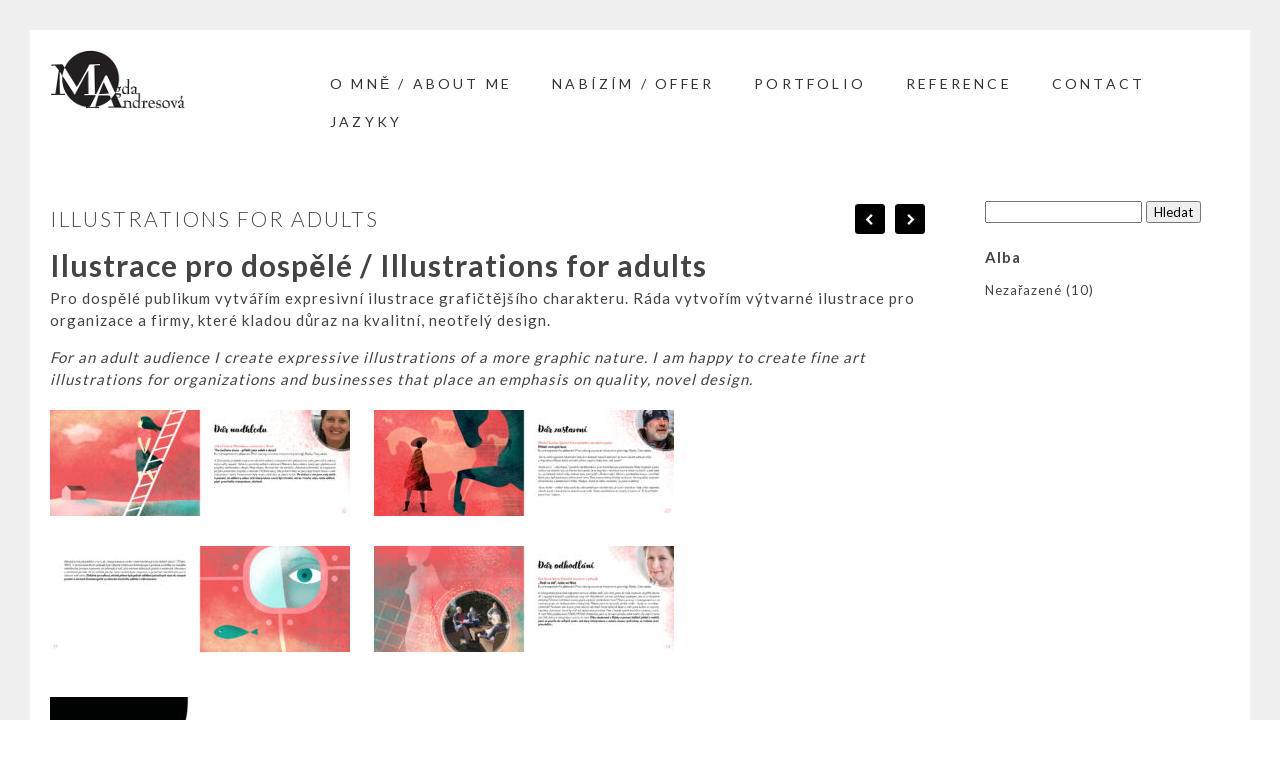

--- FILE ---
content_type: text/html; charset=UTF-8
request_url: http://ilustruji.cz/?p=349
body_size: 8272
content:
<!DOCTYPE html>
<html lang="en">
<head>
	<meta charset="utf-8" />
	<title>Illustrations for adults &laquo;  Magda Andresová</title> 
	<meta name='robots' content='max-image-preview:large' />
	<style>img:is([sizes="auto" i], [sizes^="auto," i]) { contain-intrinsic-size: 3000px 1500px }</style>
	<link rel="alternate" type="application/rss+xml" title="Magda Andresová &raquo; RSS komentářů pro Illustrations for adults" href="http://ilustruji.cz/?feed=rss2&#038;p=349" />
<script type="text/javascript">
/* <![CDATA[ */
window._wpemojiSettings = {"baseUrl":"https:\/\/s.w.org\/images\/core\/emoji\/16.0.1\/72x72\/","ext":".png","svgUrl":"https:\/\/s.w.org\/images\/core\/emoji\/16.0.1\/svg\/","svgExt":".svg","source":{"concatemoji":"http:\/\/ilustruji.cz\/wp-includes\/js\/wp-emoji-release.min.js?ver=6.8.3"}};
/*! This file is auto-generated */
!function(s,n){var o,i,e;function c(e){try{var t={supportTests:e,timestamp:(new Date).valueOf()};sessionStorage.setItem(o,JSON.stringify(t))}catch(e){}}function p(e,t,n){e.clearRect(0,0,e.canvas.width,e.canvas.height),e.fillText(t,0,0);var t=new Uint32Array(e.getImageData(0,0,e.canvas.width,e.canvas.height).data),a=(e.clearRect(0,0,e.canvas.width,e.canvas.height),e.fillText(n,0,0),new Uint32Array(e.getImageData(0,0,e.canvas.width,e.canvas.height).data));return t.every(function(e,t){return e===a[t]})}function u(e,t){e.clearRect(0,0,e.canvas.width,e.canvas.height),e.fillText(t,0,0);for(var n=e.getImageData(16,16,1,1),a=0;a<n.data.length;a++)if(0!==n.data[a])return!1;return!0}function f(e,t,n,a){switch(t){case"flag":return n(e,"\ud83c\udff3\ufe0f\u200d\u26a7\ufe0f","\ud83c\udff3\ufe0f\u200b\u26a7\ufe0f")?!1:!n(e,"\ud83c\udde8\ud83c\uddf6","\ud83c\udde8\u200b\ud83c\uddf6")&&!n(e,"\ud83c\udff4\udb40\udc67\udb40\udc62\udb40\udc65\udb40\udc6e\udb40\udc67\udb40\udc7f","\ud83c\udff4\u200b\udb40\udc67\u200b\udb40\udc62\u200b\udb40\udc65\u200b\udb40\udc6e\u200b\udb40\udc67\u200b\udb40\udc7f");case"emoji":return!a(e,"\ud83e\udedf")}return!1}function g(e,t,n,a){var r="undefined"!=typeof WorkerGlobalScope&&self instanceof WorkerGlobalScope?new OffscreenCanvas(300,150):s.createElement("canvas"),o=r.getContext("2d",{willReadFrequently:!0}),i=(o.textBaseline="top",o.font="600 32px Arial",{});return e.forEach(function(e){i[e]=t(o,e,n,a)}),i}function t(e){var t=s.createElement("script");t.src=e,t.defer=!0,s.head.appendChild(t)}"undefined"!=typeof Promise&&(o="wpEmojiSettingsSupports",i=["flag","emoji"],n.supports={everything:!0,everythingExceptFlag:!0},e=new Promise(function(e){s.addEventListener("DOMContentLoaded",e,{once:!0})}),new Promise(function(t){var n=function(){try{var e=JSON.parse(sessionStorage.getItem(o));if("object"==typeof e&&"number"==typeof e.timestamp&&(new Date).valueOf()<e.timestamp+604800&&"object"==typeof e.supportTests)return e.supportTests}catch(e){}return null}();if(!n){if("undefined"!=typeof Worker&&"undefined"!=typeof OffscreenCanvas&&"undefined"!=typeof URL&&URL.createObjectURL&&"undefined"!=typeof Blob)try{var e="postMessage("+g.toString()+"("+[JSON.stringify(i),f.toString(),p.toString(),u.toString()].join(",")+"));",a=new Blob([e],{type:"text/javascript"}),r=new Worker(URL.createObjectURL(a),{name:"wpTestEmojiSupports"});return void(r.onmessage=function(e){c(n=e.data),r.terminate(),t(n)})}catch(e){}c(n=g(i,f,p,u))}t(n)}).then(function(e){for(var t in e)n.supports[t]=e[t],n.supports.everything=n.supports.everything&&n.supports[t],"flag"!==t&&(n.supports.everythingExceptFlag=n.supports.everythingExceptFlag&&n.supports[t]);n.supports.everythingExceptFlag=n.supports.everythingExceptFlag&&!n.supports.flag,n.DOMReady=!1,n.readyCallback=function(){n.DOMReady=!0}}).then(function(){return e}).then(function(){var e;n.supports.everything||(n.readyCallback(),(e=n.source||{}).concatemoji?t(e.concatemoji):e.wpemoji&&e.twemoji&&(t(e.twemoji),t(e.wpemoji)))}))}((window,document),window._wpemojiSettings);
/* ]]> */
</script>
<style id='wp-emoji-styles-inline-css' type='text/css'>

	img.wp-smiley, img.emoji {
		display: inline !important;
		border: none !important;
		box-shadow: none !important;
		height: 1em !important;
		width: 1em !important;
		margin: 0 0.07em !important;
		vertical-align: -0.1em !important;
		background: none !important;
		padding: 0 !important;
	}
</style>
<link rel='stylesheet' id='wp-block-library-css' href='http://ilustruji.cz/wp-includes/css/dist/block-library/style.min.css?ver=6.8.3' type='text/css' media='all' />
<style id='classic-theme-styles-inline-css' type='text/css'>
/*! This file is auto-generated */
.wp-block-button__link{color:#fff;background-color:#32373c;border-radius:9999px;box-shadow:none;text-decoration:none;padding:calc(.667em + 2px) calc(1.333em + 2px);font-size:1.125em}.wp-block-file__button{background:#32373c;color:#fff;text-decoration:none}
</style>
<style id='global-styles-inline-css' type='text/css'>
:root{--wp--preset--aspect-ratio--square: 1;--wp--preset--aspect-ratio--4-3: 4/3;--wp--preset--aspect-ratio--3-4: 3/4;--wp--preset--aspect-ratio--3-2: 3/2;--wp--preset--aspect-ratio--2-3: 2/3;--wp--preset--aspect-ratio--16-9: 16/9;--wp--preset--aspect-ratio--9-16: 9/16;--wp--preset--color--black: #000000;--wp--preset--color--cyan-bluish-gray: #abb8c3;--wp--preset--color--white: #ffffff;--wp--preset--color--pale-pink: #f78da7;--wp--preset--color--vivid-red: #cf2e2e;--wp--preset--color--luminous-vivid-orange: #ff6900;--wp--preset--color--luminous-vivid-amber: #fcb900;--wp--preset--color--light-green-cyan: #7bdcb5;--wp--preset--color--vivid-green-cyan: #00d084;--wp--preset--color--pale-cyan-blue: #8ed1fc;--wp--preset--color--vivid-cyan-blue: #0693e3;--wp--preset--color--vivid-purple: #9b51e0;--wp--preset--gradient--vivid-cyan-blue-to-vivid-purple: linear-gradient(135deg,rgba(6,147,227,1) 0%,rgb(155,81,224) 100%);--wp--preset--gradient--light-green-cyan-to-vivid-green-cyan: linear-gradient(135deg,rgb(122,220,180) 0%,rgb(0,208,130) 100%);--wp--preset--gradient--luminous-vivid-amber-to-luminous-vivid-orange: linear-gradient(135deg,rgba(252,185,0,1) 0%,rgba(255,105,0,1) 100%);--wp--preset--gradient--luminous-vivid-orange-to-vivid-red: linear-gradient(135deg,rgba(255,105,0,1) 0%,rgb(207,46,46) 100%);--wp--preset--gradient--very-light-gray-to-cyan-bluish-gray: linear-gradient(135deg,rgb(238,238,238) 0%,rgb(169,184,195) 100%);--wp--preset--gradient--cool-to-warm-spectrum: linear-gradient(135deg,rgb(74,234,220) 0%,rgb(151,120,209) 20%,rgb(207,42,186) 40%,rgb(238,44,130) 60%,rgb(251,105,98) 80%,rgb(254,248,76) 100%);--wp--preset--gradient--blush-light-purple: linear-gradient(135deg,rgb(255,206,236) 0%,rgb(152,150,240) 100%);--wp--preset--gradient--blush-bordeaux: linear-gradient(135deg,rgb(254,205,165) 0%,rgb(254,45,45) 50%,rgb(107,0,62) 100%);--wp--preset--gradient--luminous-dusk: linear-gradient(135deg,rgb(255,203,112) 0%,rgb(199,81,192) 50%,rgb(65,88,208) 100%);--wp--preset--gradient--pale-ocean: linear-gradient(135deg,rgb(255,245,203) 0%,rgb(182,227,212) 50%,rgb(51,167,181) 100%);--wp--preset--gradient--electric-grass: linear-gradient(135deg,rgb(202,248,128) 0%,rgb(113,206,126) 100%);--wp--preset--gradient--midnight: linear-gradient(135deg,rgb(2,3,129) 0%,rgb(40,116,252) 100%);--wp--preset--font-size--small: 13px;--wp--preset--font-size--medium: 20px;--wp--preset--font-size--large: 36px;--wp--preset--font-size--x-large: 42px;--wp--preset--spacing--20: 0.44rem;--wp--preset--spacing--30: 0.67rem;--wp--preset--spacing--40: 1rem;--wp--preset--spacing--50: 1.5rem;--wp--preset--spacing--60: 2.25rem;--wp--preset--spacing--70: 3.38rem;--wp--preset--spacing--80: 5.06rem;--wp--preset--shadow--natural: 6px 6px 9px rgba(0, 0, 0, 0.2);--wp--preset--shadow--deep: 12px 12px 50px rgba(0, 0, 0, 0.4);--wp--preset--shadow--sharp: 6px 6px 0px rgba(0, 0, 0, 0.2);--wp--preset--shadow--outlined: 6px 6px 0px -3px rgba(255, 255, 255, 1), 6px 6px rgba(0, 0, 0, 1);--wp--preset--shadow--crisp: 6px 6px 0px rgba(0, 0, 0, 1);}:where(.is-layout-flex){gap: 0.5em;}:where(.is-layout-grid){gap: 0.5em;}body .is-layout-flex{display: flex;}.is-layout-flex{flex-wrap: wrap;align-items: center;}.is-layout-flex > :is(*, div){margin: 0;}body .is-layout-grid{display: grid;}.is-layout-grid > :is(*, div){margin: 0;}:where(.wp-block-columns.is-layout-flex){gap: 2em;}:where(.wp-block-columns.is-layout-grid){gap: 2em;}:where(.wp-block-post-template.is-layout-flex){gap: 1.25em;}:where(.wp-block-post-template.is-layout-grid){gap: 1.25em;}.has-black-color{color: var(--wp--preset--color--black) !important;}.has-cyan-bluish-gray-color{color: var(--wp--preset--color--cyan-bluish-gray) !important;}.has-white-color{color: var(--wp--preset--color--white) !important;}.has-pale-pink-color{color: var(--wp--preset--color--pale-pink) !important;}.has-vivid-red-color{color: var(--wp--preset--color--vivid-red) !important;}.has-luminous-vivid-orange-color{color: var(--wp--preset--color--luminous-vivid-orange) !important;}.has-luminous-vivid-amber-color{color: var(--wp--preset--color--luminous-vivid-amber) !important;}.has-light-green-cyan-color{color: var(--wp--preset--color--light-green-cyan) !important;}.has-vivid-green-cyan-color{color: var(--wp--preset--color--vivid-green-cyan) !important;}.has-pale-cyan-blue-color{color: var(--wp--preset--color--pale-cyan-blue) !important;}.has-vivid-cyan-blue-color{color: var(--wp--preset--color--vivid-cyan-blue) !important;}.has-vivid-purple-color{color: var(--wp--preset--color--vivid-purple) !important;}.has-black-background-color{background-color: var(--wp--preset--color--black) !important;}.has-cyan-bluish-gray-background-color{background-color: var(--wp--preset--color--cyan-bluish-gray) !important;}.has-white-background-color{background-color: var(--wp--preset--color--white) !important;}.has-pale-pink-background-color{background-color: var(--wp--preset--color--pale-pink) !important;}.has-vivid-red-background-color{background-color: var(--wp--preset--color--vivid-red) !important;}.has-luminous-vivid-orange-background-color{background-color: var(--wp--preset--color--luminous-vivid-orange) !important;}.has-luminous-vivid-amber-background-color{background-color: var(--wp--preset--color--luminous-vivid-amber) !important;}.has-light-green-cyan-background-color{background-color: var(--wp--preset--color--light-green-cyan) !important;}.has-vivid-green-cyan-background-color{background-color: var(--wp--preset--color--vivid-green-cyan) !important;}.has-pale-cyan-blue-background-color{background-color: var(--wp--preset--color--pale-cyan-blue) !important;}.has-vivid-cyan-blue-background-color{background-color: var(--wp--preset--color--vivid-cyan-blue) !important;}.has-vivid-purple-background-color{background-color: var(--wp--preset--color--vivid-purple) !important;}.has-black-border-color{border-color: var(--wp--preset--color--black) !important;}.has-cyan-bluish-gray-border-color{border-color: var(--wp--preset--color--cyan-bluish-gray) !important;}.has-white-border-color{border-color: var(--wp--preset--color--white) !important;}.has-pale-pink-border-color{border-color: var(--wp--preset--color--pale-pink) !important;}.has-vivid-red-border-color{border-color: var(--wp--preset--color--vivid-red) !important;}.has-luminous-vivid-orange-border-color{border-color: var(--wp--preset--color--luminous-vivid-orange) !important;}.has-luminous-vivid-amber-border-color{border-color: var(--wp--preset--color--luminous-vivid-amber) !important;}.has-light-green-cyan-border-color{border-color: var(--wp--preset--color--light-green-cyan) !important;}.has-vivid-green-cyan-border-color{border-color: var(--wp--preset--color--vivid-green-cyan) !important;}.has-pale-cyan-blue-border-color{border-color: var(--wp--preset--color--pale-cyan-blue) !important;}.has-vivid-cyan-blue-border-color{border-color: var(--wp--preset--color--vivid-cyan-blue) !important;}.has-vivid-purple-border-color{border-color: var(--wp--preset--color--vivid-purple) !important;}.has-vivid-cyan-blue-to-vivid-purple-gradient-background{background: var(--wp--preset--gradient--vivid-cyan-blue-to-vivid-purple) !important;}.has-light-green-cyan-to-vivid-green-cyan-gradient-background{background: var(--wp--preset--gradient--light-green-cyan-to-vivid-green-cyan) !important;}.has-luminous-vivid-amber-to-luminous-vivid-orange-gradient-background{background: var(--wp--preset--gradient--luminous-vivid-amber-to-luminous-vivid-orange) !important;}.has-luminous-vivid-orange-to-vivid-red-gradient-background{background: var(--wp--preset--gradient--luminous-vivid-orange-to-vivid-red) !important;}.has-very-light-gray-to-cyan-bluish-gray-gradient-background{background: var(--wp--preset--gradient--very-light-gray-to-cyan-bluish-gray) !important;}.has-cool-to-warm-spectrum-gradient-background{background: var(--wp--preset--gradient--cool-to-warm-spectrum) !important;}.has-blush-light-purple-gradient-background{background: var(--wp--preset--gradient--blush-light-purple) !important;}.has-blush-bordeaux-gradient-background{background: var(--wp--preset--gradient--blush-bordeaux) !important;}.has-luminous-dusk-gradient-background{background: var(--wp--preset--gradient--luminous-dusk) !important;}.has-pale-ocean-gradient-background{background: var(--wp--preset--gradient--pale-ocean) !important;}.has-electric-grass-gradient-background{background: var(--wp--preset--gradient--electric-grass) !important;}.has-midnight-gradient-background{background: var(--wp--preset--gradient--midnight) !important;}.has-small-font-size{font-size: var(--wp--preset--font-size--small) !important;}.has-medium-font-size{font-size: var(--wp--preset--font-size--medium) !important;}.has-large-font-size{font-size: var(--wp--preset--font-size--large) !important;}.has-x-large-font-size{font-size: var(--wp--preset--font-size--x-large) !important;}
:where(.wp-block-post-template.is-layout-flex){gap: 1.25em;}:where(.wp-block-post-template.is-layout-grid){gap: 1.25em;}
:where(.wp-block-columns.is-layout-flex){gap: 2em;}:where(.wp-block-columns.is-layout-grid){gap: 2em;}
:root :where(.wp-block-pullquote){font-size: 1.5em;line-height: 1.6;}
</style>
<link rel="https://api.w.org/" href="http://ilustruji.cz/index.php?rest_route=/" /><link rel="alternate" title="JSON" type="application/json" href="http://ilustruji.cz/index.php?rest_route=/wp/v2/posts/349" /><link rel="EditURI" type="application/rsd+xml" title="RSD" href="http://ilustruji.cz/xmlrpc.php?rsd" />
<meta name="generator" content="WordPress 6.8.3" />
<link rel="canonical" href="http://ilustruji.cz/?p=349" />
<link rel='shortlink' href='http://ilustruji.cz/?p=349' />
<link rel="alternate" title="oEmbed (JSON)" type="application/json+oembed" href="http://ilustruji.cz/index.php?rest_route=%2Foembed%2F1.0%2Fembed&#038;url=http%3A%2F%2Filustruji.cz%2F%3Fp%3D349" />
<link rel="alternate" title="oEmbed (XML)" type="text/xml+oembed" href="http://ilustruji.cz/index.php?rest_route=%2Foembed%2F1.0%2Fembed&#038;url=http%3A%2F%2Filustruji.cz%2F%3Fp%3D349&#038;format=xml" />
	<script>
		var lightbox_transition = 'elastic';
		var lightbox_speed = 800;
		var lightbox_fadeOut = 300;
		var lightbox_title = false;
		var lightbox_scalePhotos = true;
		var lightbox_scrolling = false;
		var lightbox_opacity = 0.201;
		var lightbox_open = false;
		var lightbox_returnFocus = true;
		var lightbox_trapFocus = true;
		var lightbox_fastIframe = true;
		var lightbox_preloading = true;
		var lightbox_overlayClose = true;
		var lightbox_escKey = false;
		var lightbox_arrowKey = false;
		var lightbox_loop = true;
		var lightbox_closeButton = true;
		var lightbox_previous = "previous";
		var lightbox_next = "next";
		var lightbox_close = "close";
		var lightbox_html = false;
		var lightbox_photo = false;
		var lightbox_width = '';
		var lightbox_height = '';
		var lightbox_innerWidth = 'false';
		var lightbox_innerHeight = 'false';
		var lightbox_initialWidth = '300';
		var lightbox_initialHeight = '100';

		var maxwidth = jQuery(window).width();

		if (maxwidth >768) {
			maxwidth =768;
		}

		var lightbox_maxWidth = 768;
		var lightbox_maxHeight = 500;

		var lightbox_slideshow = false;
		var lightbox_slideshowSpeed = 2500;
		var lightbox_slideshowAuto = true;
		var lightbox_slideshowStart = "start slideshow";
		var lightbox_slideshowStop = "stop slideshow";
		var lightbox_fixed = true;
		var lightbox_top, lightbox_bottom, lightbox_left, lightbox_right;

				lightbox_top = false;
		lightbox_bottom = false;
		lightbox_left = false;
		lightbox_right = false;
		
		var lightbox_reposition = false;
		var lightbox_retinaImage = true;
		var lightbox_retinaUrl = false;
		var lightbox_retinaSuffix = "@2x.$1";
		jQuery(window).load(function() {
			var title;
			jQuery('a.cboxElement').click(function() {
				title = jQuery(this).find('img').attr('alt') && lightbox_title ? jQuery(this).find('img').attr('alt') : '';
				setTimeout(function() {
					jQuery('#cboxContent #cboxTitle').text(title);
				}, 1000);
			});
			jQuery('#cboxNext,#cboxPrevious').click(function() {
				setTimeout(function() {
					var src = jQuery('img.cboxPhoto').attr('src');
					jQuery('a.cboxElement').each(function() {
						if (jQuery(this).attr('href') === src) {
							title = lightbox_title ? jQuery(this).find('img').attr('alt') : '';
							jQuery('#cboxContent #cboxTitle').text(title);
						}
					});
				}, 1000);
			});
			jQuery('body').on('click', '#cboxLoadedContent img', function() {
				setTimeout(function() {
					var src = jQuery('img.cboxPhoto').attr('src');
					jQuery('a.cboxElement').each(function() {
						if (jQuery(this).attr('href') === src) {
							title = lightbox_title ? jQuery(this).find('img').attr('alt') : '';
							jQuery('#cboxContent #cboxTitle').text(title);
						}
					});
				}, 1000);
			});
		});
	</script>
		<meta name="viewport" content="width=device-width, initial-scale=1, maximum-scale=1" />
	<link href='http://fonts.googleapis.com/css?family=Source+Sans+Pro:400,300,200' rel='stylesheet' type='text/css' />
	<link href='http://fonts.googleapis.com/css?family=Open+Sans' rel='stylesheet' type='text/css' />
	<link href='http://fonts.googleapis.com/css?family=Lato:300,400,500,700,900' rel='stylesheet' type='text/css'>
	<!--[if lt IE 9]>
	<script src="http://css3-mediaqueries-js.googlecode.com/svn/trunk/css3-mediaqueries.js"></script>
	<![endif]-->              		
	<link rel="stylesheet" href="http://ilustruji.cz/wp-content/themes/GalleryThemeRes/style.css" type="text/css" media="screen" title="no title" charset="utf-8"/>
	<!--[if IE]>
		<script src="http://html5shiv.googlecode.com/svn/trunk/html5.js"></script>
	<![endif]-->
	<link rel="stylesheet" href="http://ilustruji.cz/wp-content/themes/GalleryThemeRes/css/mobile.css" type="text/css" media="screen" title="no title" charset="utf-8"/>
	<link rel="stylesheet" href="http://ilustruji.cz/wp-content/themes/GalleryThemeRes/css/slicknav.css" />
	<script src="http://code.jquery.com/jquery-1.10.2.min.js"></script>
<!--	<script src="http://cdnjs.cloudflare.com/ajax/libs/modernizr/2.6.2/modernizr.min.js"></script>-->
	<script src="http://ilustruji.cz/wp-content/themes/GalleryThemeRes/js/jquery.infinitescroll.js"></script>
	<script src="http://ilustruji.cz/wp-content/themes/GalleryThemeRes/js/jquery.slicknav.js"></script>
	<script src="http://ilustruji.cz/wp-content/themes/GalleryThemeRes/js/retina-1.1.0.min.js"></script>
	<script src="http://ilustruji.cz/wp-content/themes/GalleryThemeRes/js/imagesloaded.js"></script>
<!--	<script src="http://ilustruji.cz/wp-content/themes/GalleryThemeRes/js/jquery.film_roll.min.js"></script>-->
	<script src="http://ilustruji.cz/wp-content/themes/GalleryThemeRes/js/jquery.carouFredSel-6.2.1.js"></script>
	<script src="http://ilustruji.cz/wp-content/themes/GalleryThemeRes/js/masonry.js"></script>
	
	<script src="http://ilustruji.cz/wp-content/themes/GalleryThemeRes/js/scripts.js"></script>
			<style type="text/css">
	body{
		border: 30px solid #efefef;
		min-height: 94vh;
	}
	.header_bottom { border-top: 30px solid #efefef; border-left: 30px solid #efefef; border-right: 30px solid #efefef; }
	@media only screen and (min-width: 768px) and (max-width: 959px) {
		.header_bottom { border-top: none; }
	}
	@media only screen and ( max-width: 767px ){
		.header_bottom { border: none; }
		body { border: none;}
	}
	</style>
			
</head>
<body class="wp-singular post-template-default single single-post postid-349 single-format-standard wp-theme-GalleryThemeRes">
<header id="header">
	<div class="header_bottom">
	
		<div class="container">
			<div class="header_social">
																																				
				<div class="clear"></div>
			</div><!--//header_social-->
			<div class="clear"></div>
			<div class="header_mid">
			<div class="full_logo_cont">
									<a href="http://ilustruji.cz"><img src="http://ilustruji.cz/wp-content/themes/GalleryThemeRes/images/logo.png" class="logo" alt="logo" /></a>
									
			</div><!--//logo_cont-->		
			
			<div class="header_menu">
				<ul id="main_header_menu" class="menu"><li id="menu-item-65" class="menu-item menu-item-type-post_type menu-item-object-page menu-item-65"><a href="http://ilustruji.cz/?page_id=59">O mně / About me</a></li>
<li id="menu-item-64" class="menu-item menu-item-type-post_type menu-item-object-page menu-item-64"><a href="http://ilustruji.cz/?page_id=61">Nabízím / Offer</a></li>
<li id="menu-item-66" class="menu-item menu-item-type-custom menu-item-object-custom menu-item-66"><a href="/">Portfolio</a></li>
<li id="menu-item-63" class="menu-item menu-item-type-post_type menu-item-object-page menu-item-63"><a href="http://ilustruji.cz/?page_id=10">Reference</a></li>
<li id="menu-item-19" class="menu-item menu-item-type-post_type menu-item-object-page menu-item-19"><a href="http://ilustruji.cz/?page_id=12">Contact</a></li>
<li id="menu-item-978" class="menu-item menu-item-type-custom menu-item-object-custom menu-item-978"><a href="#pll_switcher">Jazyky</a></li>
</ul>			</div><!--//header_menu-->	
			<div class="clear"></div>
			</div><!--//header_mid-->
		</div><!--//container-->
		
	</div><!--//header_bottom-->	
</header><!--//header-->
<div class="header_spacing"></div>	
<div id="content">
	<div class="container">
	
		<div id="single_cont">
		
			<!--<div class="single_left single_full">-->
			<div class="single_left">
			
				
					<div class="next_prev_cont next_prev_cont_top_right">
						<div class="left">
							 
							 <a href="http://ilustruji.cz/?p=347" rel="prev"></a> 
						</div>
						<div class="right">
							
							 <a href="http://ilustruji.cz/?p=351" rel="next"></a> 
						</div>
						<div class="clear"></div>
					</div><!--//next_prev_cont-->				
			
					<h1 class="single_title">Illustrations for adults</h1>
					
					<div class="single_inside_content">
					
						<h1>Ilustrace pro dospělé / Illustrations for adults</h1>
<p>Pro dospělé publikum vytvářím expresivní ilustrace grafičtějšího charakteru. Ráda vytvořím výtvarné ilustrace pro organizace a firmy, které kladou důraz na kvalitní, neotřelý design.</p>
<p><em>For an adult audience I create expressive illustrations of a more graphic nature. I am happy to create fine art illustrations for organizations and businesses that place an emphasis on quality, novel design.</em></p>
<p><a href="http://ilustruji.cz/wp-content/uploads/2016/09/simid_mobility_náhled-vnitřku11-12.jpg"><img decoding="async" class="alignnone size-medium wp-image-827" src="http://ilustruji.cz/wp-content/uploads/2016/09/simid_mobility_náhled-vnitřku11-12-300x106.jpg" alt="simid_mobility_náhled vnitřku11-12" width="300" height="106" srcset="http://ilustruji.cz/wp-content/uploads/2016/09/simid_mobility_náhled-vnitřku11-12-300x106.jpg 300w, http://ilustruji.cz/wp-content/uploads/2016/09/simid_mobility_náhled-vnitřku11-12-768x271.jpg 768w, http://ilustruji.cz/wp-content/uploads/2016/09/simid_mobility_náhled-vnitřku11-12-1024x361.jpg 1024w" sizes="(max-width: 300px) 100vw, 300px" /></a> <a href="http://ilustruji.cz/wp-content/uploads/2016/09/simid_mobility_náhled-vnitřku19-20.jpg"><img decoding="async" class="alignnone size-medium wp-image-828" src="http://ilustruji.cz/wp-content/uploads/2016/09/simid_mobility_náhled-vnitřku19-20-300x106.jpg" alt="simid_mobility_náhled vnitřku19-20" width="300" height="106" srcset="http://ilustruji.cz/wp-content/uploads/2016/09/simid_mobility_náhled-vnitřku19-20-300x106.jpg 300w, http://ilustruji.cz/wp-content/uploads/2016/09/simid_mobility_náhled-vnitřku19-20-768x271.jpg 768w, http://ilustruji.cz/wp-content/uploads/2016/09/simid_mobility_náhled-vnitřku19-20-1024x361.jpg 1024w" sizes="(max-width: 300px) 100vw, 300px" /></a> <a href="http://ilustruji.cz/wp-content/uploads/2016/09/simid_mobility_náhled-vnitřku9.jpg"><img decoding="async" class="alignnone size-medium wp-image-832" src="http://ilustruji.cz/wp-content/uploads/2016/09/simid_mobility_náhled-vnitřku9-300x106.jpg" alt="simid_mobility_náhled vnitřku9" width="300" height="106" srcset="http://ilustruji.cz/wp-content/uploads/2016/09/simid_mobility_náhled-vnitřku9-300x106.jpg 300w, http://ilustruji.cz/wp-content/uploads/2016/09/simid_mobility_náhled-vnitřku9-768x271.jpg 768w, http://ilustruji.cz/wp-content/uploads/2016/09/simid_mobility_náhled-vnitřku9-1024x361.jpg 1024w" sizes="(max-width: 300px) 100vw, 300px" /></a> <a href="http://ilustruji.cz/wp-content/uploads/2016/09/simid_mobility_náhled-vnitřku7.jpg"><img loading="lazy" decoding="async" class="alignnone size-medium wp-image-831" src="http://ilustruji.cz/wp-content/uploads/2016/09/simid_mobility_náhled-vnitřku7-300x106.jpg" alt="simid_mobility_náhled vnitřku7" width="300" height="106" srcset="http://ilustruji.cz/wp-content/uploads/2016/09/simid_mobility_náhled-vnitřku7-300x106.jpg 300w, http://ilustruji.cz/wp-content/uploads/2016/09/simid_mobility_náhled-vnitřku7-768x271.jpg 768w, http://ilustruji.cz/wp-content/uploads/2016/09/simid_mobility_náhled-vnitřku7-1024x361.jpg 1024w" sizes="auto, (max-width: 300px) 100vw, 300px" /></a></p>
<p><a href="http://ilustruji.cz/wp-content/uploads/2016/09/karty_SIMID_zmeni.jpg"><img loading="lazy" decoding="async" class="alignnone size-medium wp-image-853" src="http://ilustruji.cz/wp-content/uploads/2016/09/karty_SIMID_zmeni-300x191.jpg" alt="karty_SIMID_zmeni" width="300" height="191" srcset="http://ilustruji.cz/wp-content/uploads/2016/09/karty_SIMID_zmeni-300x191.jpg 300w, http://ilustruji.cz/wp-content/uploads/2016/09/karty_SIMID_zmeni-768x488.jpg 768w, http://ilustruji.cz/wp-content/uploads/2016/09/karty_SIMID_zmeni.jpg 1004w" sizes="auto, (max-width: 300px) 100vw, 300px" /></a> <a href="http://ilustruji.cz/wp-content/uploads/2016/09/karty_SIMID_vzpomenetenani.jpg"><img loading="lazy" decoding="async" class="alignnone size-medium wp-image-852" src="http://ilustruji.cz/wp-content/uploads/2016/09/karty_SIMID_vzpomenetenani-300x191.jpg" alt="karty_SIMID_vzpomenetenani" width="300" height="191" srcset="http://ilustruji.cz/wp-content/uploads/2016/09/karty_SIMID_vzpomenetenani-300x191.jpg 300w, http://ilustruji.cz/wp-content/uploads/2016/09/karty_SIMID_vzpomenetenani-768x488.jpg 768w, http://ilustruji.cz/wp-content/uploads/2016/09/karty_SIMID_vzpomenetenani.jpg 1004w" sizes="auto, (max-width: 300px) 100vw, 300px" /></a> <a href="http://ilustruji.cz/wp-content/uploads/2016/09/karty_SIMID_uviznevhlave.jpg"><img loading="lazy" decoding="async" class="alignnone size-medium wp-image-851" src="http://ilustruji.cz/wp-content/uploads/2016/09/karty_SIMID_uviznevhlave-300x191.jpg" alt="karty_SIMID_uviznevhlave" width="300" height="191" srcset="http://ilustruji.cz/wp-content/uploads/2016/09/karty_SIMID_uviznevhlave-300x191.jpg 300w, http://ilustruji.cz/wp-content/uploads/2016/09/karty_SIMID_uviznevhlave-768x488.jpg 768w, http://ilustruji.cz/wp-content/uploads/2016/09/karty_SIMID_uviznevhlave.jpg 1004w" sizes="auto, (max-width: 300px) 100vw, 300px" /></a> <a href="http://ilustruji.cz/wp-content/uploads/2016/09/karty_SIMID_pribehy.jpg"><img loading="lazy" decoding="async" class="alignnone size-medium wp-image-850" src="http://ilustruji.cz/wp-content/uploads/2016/09/karty_SIMID_pribehy-300x191.jpg" alt="karty_SIMID_pribehy" width="300" height="191" srcset="http://ilustruji.cz/wp-content/uploads/2016/09/karty_SIMID_pribehy-300x191.jpg 300w, http://ilustruji.cz/wp-content/uploads/2016/09/karty_SIMID_pribehy-768x488.jpg 768w, http://ilustruji.cz/wp-content/uploads/2016/09/karty_SIMID_pribehy.jpg 1004w" sizes="auto, (max-width: 300px) 100vw, 300px" /></a> <a href="http://ilustruji.cz/wp-content/uploads/2016/09/karty_SIMID_nasadibrouka.jpg"><img loading="lazy" decoding="async" class="alignnone size-medium wp-image-849" src="http://ilustruji.cz/wp-content/uploads/2016/09/karty_SIMID_nasadibrouka-300x191.jpg" alt="karty_SIMID_nasadibrouka" width="300" height="191" srcset="http://ilustruji.cz/wp-content/uploads/2016/09/karty_SIMID_nasadibrouka-300x191.jpg 300w, http://ilustruji.cz/wp-content/uploads/2016/09/karty_SIMID_nasadibrouka-768x488.jpg 768w, http://ilustruji.cz/wp-content/uploads/2016/09/karty_SIMID_nasadibrouka.jpg 1004w" sizes="auto, (max-width: 300px) 100vw, 300px" /></a></p>
<p><a href="http://ilustruji.cz/wp-content/uploads/2016/09/kresba4b.jpg"><img loading="lazy" decoding="async" class="alignnone size-medium wp-image-932" src="http://ilustruji.cz/wp-content/uploads/2016/09/kresba4b-300x300.jpg" alt="Plush - Papers" width="300" height="300" srcset="http://ilustruji.cz/wp-content/uploads/2016/09/kresba4b-300x300.jpg 300w, http://ilustruji.cz/wp-content/uploads/2016/09/kresba4b-150x150.jpg 150w, http://ilustruji.cz/wp-content/uploads/2016/09/kresba4b-768x768.jpg 768w, http://ilustruji.cz/wp-content/uploads/2016/09/kresba4b-1024x1024.jpg 1024w, http://ilustruji.cz/wp-content/uploads/2016/09/kresba4b.jpg 1200w" sizes="auto, (max-width: 300px) 100vw, 300px" /></a> <a href="http://ilustruji.cz/wp-content/uploads/2016/09/kresba2b.jpg"><img loading="lazy" decoding="async" class="alignnone size-medium wp-image-933" src="http://ilustruji.cz/wp-content/uploads/2016/09/kresba2b-300x300.jpg" alt="Plush - Papers" width="300" height="300" srcset="http://ilustruji.cz/wp-content/uploads/2016/09/kresba2b-300x300.jpg 300w, http://ilustruji.cz/wp-content/uploads/2016/09/kresba2b-150x150.jpg 150w, http://ilustruji.cz/wp-content/uploads/2016/09/kresba2b-768x768.jpg 768w, http://ilustruji.cz/wp-content/uploads/2016/09/kresba2b-1024x1024.jpg 1024w, http://ilustruji.cz/wp-content/uploads/2016/09/kresba2b.jpg 1200w" sizes="auto, (max-width: 300px) 100vw, 300px" /></a> <a href="http://ilustruji.cz/wp-content/uploads/2016/09/kresba3b.jpg"><img loading="lazy" decoding="async" class="alignnone size-medium wp-image-934" src="http://ilustruji.cz/wp-content/uploads/2016/09/kresba3b-300x300.jpg" alt="Plush - Papers" width="300" height="300" srcset="http://ilustruji.cz/wp-content/uploads/2016/09/kresba3b-300x300.jpg 300w, http://ilustruji.cz/wp-content/uploads/2016/09/kresba3b-150x150.jpg 150w, http://ilustruji.cz/wp-content/uploads/2016/09/kresba3b-768x768.jpg 768w, http://ilustruji.cz/wp-content/uploads/2016/09/kresba3b-1024x1024.jpg 1024w, http://ilustruji.cz/wp-content/uploads/2016/09/kresba3b.jpg 1200w" sizes="auto, (max-width: 300px) 100vw, 300px" /></a> <a href="http://ilustruji.cz/wp-content/uploads/2016/09/kresba3.jpg"><img loading="lazy" decoding="async" class="alignnone size-medium wp-image-935" src="http://ilustruji.cz/wp-content/uploads/2016/09/kresba3-300x300.jpg" alt="Plush - Papers" width="300" height="300" srcset="http://ilustruji.cz/wp-content/uploads/2016/09/kresba3-300x300.jpg 300w, http://ilustruji.cz/wp-content/uploads/2016/09/kresba3-150x150.jpg 150w, http://ilustruji.cz/wp-content/uploads/2016/09/kresba3-768x768.jpg 768w, http://ilustruji.cz/wp-content/uploads/2016/09/kresba3-1024x1024.jpg 1024w, http://ilustruji.cz/wp-content/uploads/2016/09/kresba3.jpg 1200w" sizes="auto, (max-width: 300px) 100vw, 300px" /></a> <a href="http://ilustruji.cz/wp-content/uploads/2016/09/kresba1.jpg"><img loading="lazy" decoding="async" class="alignnone size-medium wp-image-936" src="http://ilustruji.cz/wp-content/uploads/2016/09/kresba1-300x300.jpg" alt="Plush - Papers" width="300" height="300" srcset="http://ilustruji.cz/wp-content/uploads/2016/09/kresba1-300x300.jpg 300w, http://ilustruji.cz/wp-content/uploads/2016/09/kresba1-150x150.jpg 150w, http://ilustruji.cz/wp-content/uploads/2016/09/kresba1-768x768.jpg 768w, http://ilustruji.cz/wp-content/uploads/2016/09/kresba1-1024x1024.jpg 1024w, http://ilustruji.cz/wp-content/uploads/2016/09/kresba1.jpg 1200w" sizes="auto, (max-width: 300px) 100vw, 300px" /></a> <a href="http://ilustruji.cz/wp-content/uploads/2016/09/kresba2.jpg"><img loading="lazy" decoding="async" class="alignnone size-medium wp-image-937" src="http://ilustruji.cz/wp-content/uploads/2016/09/kresba2-300x300.jpg" alt="Plush - Papers" width="300" height="300" srcset="http://ilustruji.cz/wp-content/uploads/2016/09/kresba2-300x300.jpg 300w, http://ilustruji.cz/wp-content/uploads/2016/09/kresba2-150x150.jpg 150w, http://ilustruji.cz/wp-content/uploads/2016/09/kresba2-768x768.jpg 768w, http://ilustruji.cz/wp-content/uploads/2016/09/kresba2-1024x1024.jpg 1024w, http://ilustruji.cz/wp-content/uploads/2016/09/kresba2.jpg 1200w" sizes="auto, (max-width: 300px) 100vw, 300px" /></a></p>
<p><a href="http://ilustruji.cz/wp-content/uploads/2016/09/KC_Luckyho_Stesti_.jpeg"><img loading="lazy" decoding="async" class="alignnone size-medium wp-image-1105" src="http://ilustruji.cz/wp-content/uploads/2016/09/KC_Luckyho_Stesti_-292x300.jpeg" alt="" width="292" height="300" srcset="http://ilustruji.cz/wp-content/uploads/2016/09/KC_Luckyho_Stesti_-292x300.jpeg 292w, http://ilustruji.cz/wp-content/uploads/2016/09/KC_Luckyho_Stesti_.jpeg 481w" sizes="auto, (max-width: 292px) 100vw, 292px" /></a><a href="http://ilustruji.cz/wp-content/uploads/2016/09/Krajiny_cestiny_2024.png"><img loading="lazy" decoding="async" class="alignnone  wp-image-1086" src="http://ilustruji.cz/wp-content/uploads/2016/09/Krajiny_cestiny_2024-212x300.png" alt="" width="212" height="300" srcset="http://ilustruji.cz/wp-content/uploads/2016/09/Krajiny_cestiny_2024-212x300.png 212w, http://ilustruji.cz/wp-content/uploads/2016/09/Krajiny_cestiny_2024.png 668w" sizes="auto, (max-width: 212px) 100vw, 212px" /></a><a href="http://ilustruji.cz/wp-content/uploads/2016/09/Krajiny_Cestiny2025_v1-scaled.jpeg"> <img loading="lazy" decoding="async" class="alignnone size-medium wp-image-1087" src="http://ilustruji.cz/wp-content/uploads/2016/09/Krajiny_Cestiny2025_v1-236x300.jpeg" alt="" width="236" height="300" srcset="http://ilustruji.cz/wp-content/uploads/2016/09/Krajiny_Cestiny2025_v1-236x300.jpeg 236w, http://ilustruji.cz/wp-content/uploads/2016/09/Krajiny_Cestiny2025_v1-805x1024.jpeg 805w, http://ilustruji.cz/wp-content/uploads/2016/09/Krajiny_Cestiny2025_v1-768x977.jpeg 768w, http://ilustruji.cz/wp-content/uploads/2016/09/Krajiny_Cestiny2025_v1-1207x1536.jpeg 1207w, http://ilustruji.cz/wp-content/uploads/2016/09/Krajiny_Cestiny2025_v1-1609x2048.jpeg 1609w, http://ilustruji.cz/wp-content/uploads/2016/09/Krajiny_Cestiny2025_v1-scaled.jpeg 2011w" sizes="auto, (max-width: 236px) 100vw, 236px" /></a></p>
<p><a href="http://ilustruji.cz/wp-content/uploads/2016/09/krajiny21_tuk.jpg"><img loading="lazy" decoding="async" class="alignnone size-medium wp-image-859" src="http://ilustruji.cz/wp-content/uploads/2016/09/krajiny21_tuk-300x215.jpg" alt="krajiny21_tuk" width="300" height="215" srcset="http://ilustruji.cz/wp-content/uploads/2016/09/krajiny21_tuk-300x215.jpg 300w, http://ilustruji.cz/wp-content/uploads/2016/09/krajiny21_tuk-768x550.jpg 768w, http://ilustruji.cz/wp-content/uploads/2016/09/krajiny21_tuk-1024x734.jpg 1024w" sizes="auto, (max-width: 300px) 100vw, 300px" /></a> <a href="http://ilustruji.cz/wp-content/uploads/2016/09/krajiny-češtiny.jpg"><img loading="lazy" decoding="async" class="alignnone  wp-image-607" src="http://ilustruji.cz/wp-content/uploads/2016/09/krajiny-češtiny-300x175.jpg" alt="krajiny češtiny" width="370" height="216" srcset="http://ilustruji.cz/wp-content/uploads/2016/09/krajiny-češtiny-300x175.jpg 300w, http://ilustruji.cz/wp-content/uploads/2016/09/krajiny-češtiny-768x448.jpg 768w, http://ilustruji.cz/wp-content/uploads/2016/09/krajiny-češtiny-1024x597.jpg 1024w, http://ilustruji.cz/wp-content/uploads/2016/09/krajiny-češtiny.jpg 1200w" sizes="auto, (max-width: 370px) 100vw, 370px" /></a></p>
<p><a href="http://ilustruji.cz/wp-content/uploads/2016/09/1KrajinyCestiny_2022_WEB.pdf.png"> <img loading="lazy" decoding="async" class="alignnone size-medium wp-image-855" src="http://ilustruji.cz/wp-content/uploads/2016/09/1KrajinyCestiny_2022_WEB.pdf-300x212.png" alt="1KrajinyCestiny_2022_WEB.pdf" width="300" height="212" srcset="http://ilustruji.cz/wp-content/uploads/2016/09/1KrajinyCestiny_2022_WEB.pdf-300x212.png 300w, http://ilustruji.cz/wp-content/uploads/2016/09/1KrajinyCestiny_2022_WEB.pdf-768x543.png 768w, http://ilustruji.cz/wp-content/uploads/2016/09/1KrajinyCestiny_2022_WEB.pdf-1024x724.png 1024w, http://ilustruji.cz/wp-content/uploads/2016/09/1KrajinyCestiny_2022_WEB.pdf.png 1111w" sizes="auto, (max-width: 300px) 100vw, 300px" /></a> <a href="http://ilustruji.cz/wp-content/uploads/2016/09/2KrajinyCestiny_2022_WEB.pdf.png"><img loading="lazy" decoding="async" class="alignnone size-medium wp-image-856" src="http://ilustruji.cz/wp-content/uploads/2016/09/2KrajinyCestiny_2022_WEB.pdf-300x212.png" alt="2KrajinyCestiny_2022_WEB.pdf" width="300" height="212" srcset="http://ilustruji.cz/wp-content/uploads/2016/09/2KrajinyCestiny_2022_WEB.pdf-300x212.png 300w, http://ilustruji.cz/wp-content/uploads/2016/09/2KrajinyCestiny_2022_WEB.pdf-768x543.png 768w, http://ilustruji.cz/wp-content/uploads/2016/09/2KrajinyCestiny_2022_WEB.pdf-1024x724.png 1024w, http://ilustruji.cz/wp-content/uploads/2016/09/2KrajinyCestiny_2022_WEB.pdf.png 1111w" sizes="auto, (max-width: 300px) 100vw, 300px" /></a> <a href="http://ilustruji.cz/wp-content/uploads/2016/09/3KrajinyCestiny_2022_WEB.pdf.png"><img loading="lazy" decoding="async" class="alignnone size-medium wp-image-857" src="http://ilustruji.cz/wp-content/uploads/2016/09/3KrajinyCestiny_2022_WEB.pdf-211x300.png" alt="3KrajinyCestiny_2022_WEB.pdf" width="211" height="300" srcset="http://ilustruji.cz/wp-content/uploads/2016/09/3KrajinyCestiny_2022_WEB.pdf-211x300.png 211w, http://ilustruji.cz/wp-content/uploads/2016/09/3KrajinyCestiny_2022_WEB.pdf.png 549w" sizes="auto, (max-width: 211px) 100vw, 211px" /> </a><a href="http://ilustruji.cz/wp-content/uploads/2016/09/nevyčitej2m.jpg"><img loading="lazy" decoding="async" class="alignnone size-medium wp-image-860" src="http://ilustruji.cz/wp-content/uploads/2016/09/nevyčitej2m-300x300.jpg" alt="018-Pattern-Krafty-Cuts" width="300" height="300" srcset="http://ilustruji.cz/wp-content/uploads/2016/09/nevyčitej2m-300x300.jpg 300w, http://ilustruji.cz/wp-content/uploads/2016/09/nevyčitej2m-150x150.jpg 150w, http://ilustruji.cz/wp-content/uploads/2016/09/nevyčitej2m-768x766.jpg 768w, http://ilustruji.cz/wp-content/uploads/2016/09/nevyčitej2m-1024x1021.jpg 1024w, http://ilustruji.cz/wp-content/uploads/2016/09/nevyčitej2m.jpg 1200w" sizes="auto, (max-width: 300px) 100vw, 300px" /></a></p>
<p>Rozpohybované ilustrace si můžete prohlédnout v autorském animovaném klipu k písni <a href="https://www.youtube.com/watch?v=Jq5hNCIDCc0&amp;feature">&#8222;Aby mne miloval&#8220;</a> z alba Milokraj.</p>
<p><em>You can see the animated illustrations in the original animated video for the song &#8222;Aby mne miloval&#8220; from the album Milokraj.</em></p>

						
					</div><!--//single_inside_content-->
					
					<br /><br />
					
					
<!-- You can start editing here. -->


			<!-- If comments are closed. -->
		<p class="nocomments">Komentáře nejsou povoleny.</p>

	
							
				
				                    																
			
			</div><!--//single_left-->
			
						<div id="sidebar">
			<div class="side_box">
				
        	</div>
			
				<div class="side_box"><form role="search" method="get" id="searchform" class="searchform" action="http://ilustruji.cz/">
				<div>
					<label class="screen-reader-text" for="s">Vyhledávání</label>
					<input type="text" value="" name="s" id="s" />
					<input type="submit" id="searchsubmit" value="Hledat" />
				</div>
			</form></div><div class="side_box"><h3 class="side_title">Alba</h3>
			<ul>
					<li class="cat-item cat-item-25"><a href="http://ilustruji.cz/?cat=25">Nezařazené</a> (10)
</li>
			</ul>

			</div>
			
			</div><!--//sidebar-->
			
			<div class="clear"></div>
		
		</div><!--//single_cont-->
		
	</div><!--//container-->
</div><!--//content-->

<div class="footer_copyright_cont">

<div class="footer_copyright">

	<div class="container">

	
		
		© 2015 All Rights Reserved. Developed by <a href="http://dessign.net">Dessign.net</a></div>

		<div class="clear"></div>

	</div><!--//container-->

</div><!--//footer_copyright-->

</div><!--//footer_copyright_cont-->

<link rel='stylesheet' id='style-name-css' href='http://ilustruji.cz/wp-content/plugins/lightbox/css/frontend/colorbox-1.css?ver=6.8.3' type='text/css' media='all' />
<script type="text/javascript" src="http://ilustruji.cz/wp-includes/js/jquery/jquery.min.js?ver=3.7.1" id="jquery-core-js"></script>
<script type="text/javascript" src="http://ilustruji.cz/wp-includes/js/jquery/jquery-migrate.min.js?ver=3.4.1" id="jquery-migrate-js"></script>
<script type="text/javascript" src="http://ilustruji.cz/wp-content/plugins/lightbox/js/frontend/custom.js?ver=6.8.3" id="custom-js-1-js"></script>
<script type="text/javascript" src="http://ilustruji.cz/wp-content/plugins/lightbox/js/frontend/jquery.colorbox.js?ver=6.8.3" id="colorbox-js-js"></script>

</body>

</html> 		